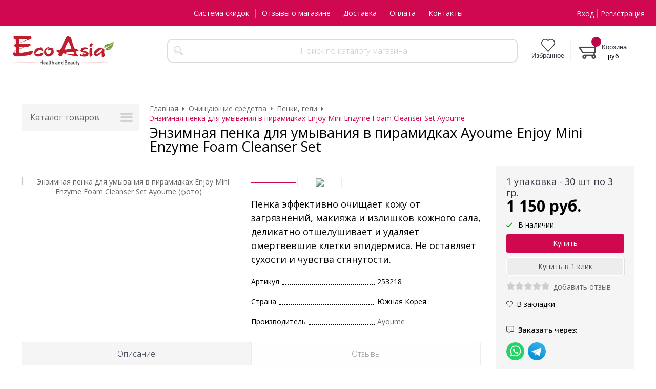

--- FILE ---
content_type: text/html; charset=WINDOWS-1251
request_url: https://www.ecoasia.ru/ochischayuschie-sredstva/penki-geli/enzimnaya-penka-dlya-umyvaniya-v-piramidkah-enjoy-mini-enzyme-foam-cleanser-set-3028/
body_size: 13718
content:
<!DOCTYPE html><html lang="ru" class=""><head><link rel="icon" href="/param_upload/favicon3671.ico" type="image/x-icon"><link rel="shortcut icon" href="/param_upload/favicon3671.ico" type="image/x-icon"><title>Энзимная пенка для умывания в пирамидках Ayoume Enjoy Mini Enzyme Foam Cleanser Set</title><meta name="keywords" content=""><meta name="Description" content="Пенка эффективно очищает кожу от загрязнений, макияжа и излишков кожного сала, деликатно отшелушивает и удаляет омертвевшие клетки эпидермиса. Не оставляет сухости и чувства стянутости."><meta property="og:title" content="Энзимная пенка для умывания в пирамидках Enjoy Mini Enzyme Foam Cleanser Set"><meta property="og:type" content="website"><meta property="og:description" content="1 150. Корейская косметика Ayoume. 100% оригинал. Быстрая доставка по Москве и России. Оплата при получении."><meta property="og:url" content="https://www.ecoasia.ru/ochischayuschie-sredstva/penki-geli/enzimnaya-penka-dlya-umyvaniya-v-piramidkah-enjoy-mini-enzyme-foam-cleanser-set-3028/"><meta property="og:image" content="https://www.ecoasia.ru/upload/goods_pic_big/3028.jpg"><meta charset="windows-1251"><meta name="robots" content="index,follow"><link href="//static.itmatrix.ru/gift/themes/v12.07/formula/layout/css/layout.css?20260114173221" rel="stylesheet" type="text/css"><meta name="viewport" content="width=device-width, initial-scale=1, user-scalable=no"><link href="//static.itmatrix.ru/gift/themes/v12.07/formula/layout/css/layout_mobile.css?20260114173221" rel="stylesheet" type="text/css"><link href="/css/colors.css" rel="stylesheet" type="text/css"><link href="/css/custom.css?20260114173221" rel="stylesheet" type="text/css"><noscript><link href="//static.itmatrix.ru/gift/themes/v12.01/techno/css/noscript.css?20260114173221" rel="stylesheet" type="text/css"></noscript><script src="//static.itmatrix.ru/gift/themes/v12.07/js/app.js?20260114173221" charset="UTF-8"></script><meta name="wot-verification" content="97a50f0d5c828f1aaa7f"><meta name="google-site-verification" content="fAqjGTS9AHNcVjMUFalH_Hn3DsVYvMlIGiAgijBVwe8"> <script async src="https://www.googletagmanager.com/gtag/js?id=UA-59698429-1"></script><script type='text/javascript'>  
window.dataLayer = window.dataLayer || [];
  function gtag(){dataLayer.push(arguments);}
  gtag('js', new Date());
  gtag('config', 'UA-59698429-1');

<!-- Yandex.Metrika counter -->
<script type="text/javascript" >
   (function(m,e,t,r,i,k,a){m[i]=m[i]||function(){(m[i].a=m[i].a||[]).push(arguments)};
   m[i].l=1*new Date();k=e.createElement(t),a=e.getElementsByTagName(t)[0],k.async=1,k.src=r,a.parentNode.insertBefore(k,a)})
   (window, document, "script", "https://mc.yandex.ru/metrika/tag.js", "ym");

   ym(28717276, "init", {
        clickmap:true,
        trackLinks:true,
        accurateTrackBounce:true,
        ecommerce:"dataLayer"
   });
</script><noscript><div><img src="https://mc.yandex.ru/watch/28717276" style="position:absolute; left:-9999px;" alt=""></div></noscript> <script> (function(i,s,o,g,r,a,m){i['GoogleAnalyticsObject']=r;i[r]=i[r]||function(){
 (i[r].q=i[r].q||[]).push(arguments)},i[r].l=1*new Date();a=s.createElement(o),
 m=s.getElementsByTagName(o)[0];a.async=1;a.src=g;m.parentNode.insertBefore(a,m)
 })(window,document,'script','//www.google-analytics.com/analytics.js','ga');
 ga('create', 'UA-61346422-1', 'auto');
 ga('send', 'pageview');
 ga('require', 'ecommerce'); // Load the ecommerce plug-in.
 var _S2UGA = new S2UGA();
</script><script>
$( document ).ready(function() {S2UYaMetrica.prototype.init( undefined, 28717276 );});</script> <script>
!function(f,b,e,v,n,t,s){if(f.fbq)return;n=f.fbq=function(){n.callMethod?
n.callMethod.apply(n,arguments):n.queue.push(arguments)};if(!f._fbq)f._fbq=n;
n.push=n;n.loaded=!0;n.version='2.0';n.queue=[];t=b.createElement(e);t.async=!0;
t.src=v;s=b.getElementsByTagName(e)[0];s.parentNode.insertBefore(t,s)}(window,
document,'script','https://connect.facebook.net/en_US/fbevents.js');
// Insert Your Facebook Pixel ID below.
fbq('init', '1570661829901335');
fbq('track', 'PageView');
</script> <script>
var S2UOnLoadData; var S2UNewOnloadAction = true;$(document).ready(function() {$.ajax({type: "POST", url: "/cgi-bin/request.pl", data: {package: 'S2U::Frame::FO::UserDataTracker', event: 'ajax_onload_action', v: 2 },
dataType: "json", success: function(res) {S2UOnLoadData = res.data; _S2UCart.updateCartInfoOnLoad();var user = S2UOnLoadData.user_info || { authorized: 0 };if (user.authorized) {$('.header-cap-enter-text').html(user.name);$('.header-cap-toolbar__register').hide();$('.header-cap-toolbar__personal .header-cap-toolbar__divider').hide();}
}});});</script><script>
if (window.S2UCatalogGrid) {
 window.S2UCatalogGrid=function(){this.Init=function(){};};
 window.S2UGridSettings=function(){};
}
</script></head><body class="formula mobile_layout"><div style="position:absolute;clip:rect(0,0,0,0)"><svg version="1.1" xmlns="http://www.w3.org/2000/svg" xmlns:xlink="http://www.w3.org/1999/xlink"><symbol id="svg-icon-location" viewbox="0 0 92 92"><path d="M68.4,7.9C62.7,2.8,54.7,0,46,0S29.3,2.8,23.6,7.9C16.6,14.1,13,23.4,13,35c0,25.1,28.9,54.6,30.2,55.8 c0.8,0.8,1.8,1.2,2.8,1.2s2.1-0.4,2.8-1.2C50.1,89.6,79,60.1,79,35C79,23.4,75.4,14.1,68.4,7.9z M46,82.1c-2.7-3-7-8-11.2-14 C25.8,55.3,21,43.9,21,35c0-25,19.1-27,25-27c23.2,0,25,20.7,25,27C71,52.6,53.1,74.3,46,82.1z M46,17.3c-8.8,0-15.9,7.3-15.9,16.2 S37.2,49.6,46,49.6c8.8,0,15.9-7.3,15.9-16.2S54.8,17.3,46,17.3z M46,42.6c-4.9,0-8.9-4.1-8.9-9.2s4-9.2,8.9-9.2 c4.9,0,8.9,4.1,8.9,9.2S50.9,42.6,46,42.6z"></path></symbol><symbol id="svg-icon-zoom" viewbox="0 0 24 24"><path fill="transparent" stroke="currentColor" stroke-width="2" fill-rule="evenodd" d="M10 1a9 9 0 1 1-9 9 9 9 0 0 1 9-9zm13 22l-7-7"></path></symbol><symbol id="svg-icon-cross" viewbox="0 0 92 92"><path d="M70.7 64.3c1.8 1.8 1.8 4.6 0 6.4-.9.9-2 1.3-3.2 1.3-1.2 0-2.3-.4-3.2-1.3L46 52.4 27.7 70.7c-.9.9-2 1.3-3.2 1.3s-2.3-.4-3.2-1.3c-1.8-1.8-1.8-4.6 0-6.4L39.6 46 21.3 27.7c-1.8-1.8-1.8-4.6 0-6.4 1.8-1.8 4.6-1.8 6.4 0L46 39.6l18.3-18.3c1.8-1.8 4.6-1.8 6.4 0 1.8 1.8 1.8 4.6 0 6.4L52.4 46l18.3 18.3z"></path></symbol></svg></div><div class="aside-mobile-menu"><form action="/cgi-bin/dsp.pl" method="get"><div class="search__holder"><input class="search__input search__input-tips" name="search_string" placeholder="Поиск"><input class="search__submit" type="submit" value="Найти"></div><input type="hidden" value="search" name="event"><input type="hidden" value="search" name="cl"></form><ul class="catalog-menu catalog-menu_type_mobile catalog-menu_settings_position"></ul><ul class="catalog-menu articles"></ul><ul class="cap__menu"></ul><div class="aside-mobile-menu-personal"><a class="aside-mobile-menu-personal-link" href="/cgi-bin/dsp.pl?cl=register&amp;event=edit_form"><span>Личный кабинет</span></a></div></div><style> .formula .aside-mobile-menu .catalog-menu.articles {
 margin-top: -12px;
 }
</style><div class="wrapper"> <script type='text/javascript'>
(function(){ var widget_id = 'W7a2SXPB1U';var d=document;var w=window;function l(){
var s = document.createElement('script'); s.type = 'text/javascript'; s.async = true; s.src = '//code.jivosite.com/script/widget/'+widget_id; var ss = document.getElementsByTagName('script')[0]; ss.parentNode.insertBefore(s, ss);}if(d.readyState=='complete'){l();}else{if(w.attachEvent){w.attachEvent('onload',l);}else{w.addEventListener('load',l,false);}}})();</script> <header class="header js-header"><div class="header-cap"><div class="burger"><input type="checkbox" id="toggle-menu"><label for="toggle-menu"><span class="menu-icon"></span></label></div><div class="mobile-side"><ul class="toolbar"><li class="toolbar__item toolbar__favorite"><a class="toolbar__link toolbar__link--favorite" href="/cgi-bin/dsp.pl?cl=Frame::FO::Favorite&amp;event=show_favorite" title="Избранное"><span class="toolbar__title">Избранное</span><span class="toolbar__counter"></span></a></li><li class="toolbar__item toolbar__basket"><div class="basket"><a class="toolbar__link toolbar__link--basket" href="/cgi-bin/dsp.pl?cl=order&amp;event=show_basket"><div class="basket__counter"><span class="toolbar__title">Корзина</span> <span class="toolbar__counter toolbar__counter--basket basket__count">&nbsp;&nbsp;</span></div><div class="toolbar__price basket__price"><span class="basket__summ">&nbsp;&nbsp;</span> руб.</div></a></div></li></ul></div><div class="header-cap__inner container"><div class="header-cap__col header-cap__col--city"><div class="header-city hide"><span class="header-city__label">Ваш город:</span><span class="header-city__current change-current-city-kladr current-city-title"></span></div></div><div class="header-cap__col header-cap__col--menu"><ul class="header-cap__menu collapse js-menu-collapse js-cap-menu-collapse"><li class="menu__item"><a class="menu__link" href="/articles/sistema-skidok/">Система скидок</a></li><li class="menu__item"><a class="menu__link" href="https://market.yandex.ru/shop/278753/reviews">Отзывы о магазине</a></li><li class="menu__item"><a class="menu__link" href="/articles/dostavka-i-oplata/">Доставка</a></li><li class="menu__item"><a class="menu__link" href="/articles/oplata/">Оплата</a></li><li class="menu__item"><a class="menu__link" href="/articles/kontakty/">Контакты</a></li><li class="menu__item menu__item--other hidden js-menu-collapse-other"><a class="menu__link">...</a></li></ul></div><div class="header-cap__col header-cap__col--toolbar"><ul class="header-cap-toolbar"><li class="header-cap-toolbar__personal"><a class="header-cap-toolbar__link" href="/cgi-bin/dsp.pl?cl=register&amp;event=edit_form"><span class="header-cap-enter-text">Вход</span></a>&nbsp;<span class="header-cap-toolbar__divider"></span>&nbsp;<a class="header-cap-toolbar__link header-cap-toolbar__register" href="/cgi-bin/dsp.pl?cl=register&amp;event=reg_form"><span>Регистрация</span></a></li></ul></div></div></div><div class="header-body"><div class="header__bg"></div><div class="header-body__inner container"><div class="header-body__col header-body__col--logo"><div class="header-logo"><a class="header-logo__logo logo logo_settings_position" href="/"><img src="/images/logo.jpg" alt="Интернет-магазин корейской косметики EcoAsia.ru - Health and Beauty"></a><div class="header-logo__text"></div></div></div><div class="header-body__col header-body__col--contacts"><div class="header-contacts"></div></div><div class="header-body__col header-body__col--search"><div class="header-search"><div class="search"><form class="search__form" action="/cgi-bin/dsp.pl" method="get"><div class="search__holder"><input class="search__input search__input-tips" name="search_string" placeholder="Поиск по каталогу магазина"><input class="search__submit" type="submit" value="Найти"></div><input type="hidden" value="search" name="event"><input type="hidden" value="search" name="cl"></form></div></div></div><div class="header-body__col header-body__col--toolbar"><ul class="toolbar"><li class="toolbar__item toolbar__favorite"><a class="toolbar__link toolbar__link--favorite" href="/cgi-bin/dsp.pl?cl=Frame::FO::Favorite&amp;event=show_favorite" title="Избранное"><span class="toolbar__title">Избранное</span><span class="toolbar__counter"></span></a></li><li class="toolbar__item toolbar__basket"><div class="basket"><a class="toolbar__link toolbar__link--basket" href="/cgi-bin/dsp.pl?cl=order&amp;event=show_basket"><div class="basket__counter"><span class="toolbar__title">Корзина</span> <span class="toolbar__counter toolbar__counter--basket basket__count">&nbsp;&nbsp;</span></div><div class="toolbar__price basket__price"><span class="basket__summ">&nbsp;&nbsp;</span> руб.</div></a></div></li></ul></div></div></div></header><div class="fly-head js-fly-head"><div class="container"><div class="fly-head__inner"><div class="fly-head__search-row"><div class="fly-head__search"><div class="search"><form class="search__form" action="/cgi-bin/dsp.pl" method="get"><div class="search__holder"><input class="search__input search__input-tips" name="search_string" placeholder="Поиск по каталогу магазина"><input class="search__submit" type="submit" value="Найти"></div><input type="hidden" value="search" name="event"><input type="hidden" value="search" name="cl"></form></div></div><div class="fly-head__search-close js-fly-head-search-toggle"><svg><use xlink:href="#svg-icon-cross"></use></svg></div></div><div class="fly-head__row"><div class="fly-head__logo"><a href="/"><img src="/images/logo.jpg" alt="Интернет-магазин корейской косметики EcoAsia.ru - Health and Beauty"></a></div><div class="fly-head__contacts"><a href="/articles/kontakty/"><svg><use xlink:href="#svg-icon-location"></use></svg></a></div><div class="fly-head__search-open js-fly-head-search-toggle"><svg><use xlink:href="#svg-icon-zoom"></use></svg></div></div></div></div></div><script> // перенести в скрипты фильтра
 $(document).on('click', '.filter__caption', function() {
 $(this).toggleClass('collapsed');
 });
</script><div class="content-block content-block--goods-page"><div class="content-block__inner"><input type="checkbox" class="goods-left-menu-toggle" id="goods-left-menu-toggle"><div class="content-aside-block layout_type_aside"><div class="aside-catalog-menu"><div class="toggle toggle_settings_position left_catalog_toggle active" id="left_catalog_toggle"><div class="toggle__trigger">Категории</div><div class="toggle__content"><ul class="catalog-menu catalog-menu_type_aside catalog-menu_settings_position  "><li class="catalog-menu__item level1 "><a class="catalog-menu__link" href="/aksessuary/">Аксессуары</a></li><li class="catalog-menu__item level1 "><a class="catalog-menu__link" href="/akcii/">Акции</a></li><li class="catalog-menu__item level1 "><a class="catalog-menu__link" href="/biodobavki-i-vitaminy/">Биодобавки и витамины</a></li><li class="catalog-menu__item level1 "><a class="catalog-menu__link" href="/brendy-kosmetiki/">Бренды косметики</a></li><li class="catalog-menu__item level1 "><a class="catalog-menu__link" href="/kosmetika-korei/bytovaya-himiya/">Бытовая химия</a></li><li class="catalog-menu__item level1 "><a class="catalog-menu__link" href="/dekorativnaya-kosmetika/">Декоративная косметика</a></li><li class="catalog-menu__item level1 "><a class="catalog-menu__link" href="/dlya-muzhchin/">Для мужчин</a></li><li class="catalog-menu__item level1 "><a class="catalog-menu__link" href="/kosmetika-korei/dlya-kozhi-vokrug-glaz/">Кремы для глаз</a></li><li class="catalog-menu__item level1 "><a class="catalog-menu__link" href="/kosmetika-korei/krema/">Кремы для лица</a></li><li class="catalog-menu__item level1 "><a class="catalog-menu__link" href="/koreyskiy-zhenshen/">Корейский женьшень</a></li><li class="catalog-menu__item level1 "><a class="catalog-menu__link" href="/kosmeticheskie-pribory/">Косметические приборы</a></li><li class="catalog-menu__item level1 "><a class="catalog-menu__link" href="/maski-dlya-lica/">Маски для лица</a></li><li class="catalog-menu__item level1 "><a class="catalog-menu__link" href="/nabory-podarochnye/">Наборы подарочные</a></li><li class="catalog-menu__item level1 "><a class="catalog-menu__link" href="/novinki/">Новинки</a></li><li class="catalog-menu__item level1 catalog-menu__item_current-parent"><a class="catalog-menu__link catalog-menu__link_has_child" href="/ochischayuschie-sredstva/">Очищающие средства</a><div class="catalog-menu__sub"><ul class="catalog-menu__sub-group"><li class="catalog-menu__sub-item level2 "><a href="/ochischayuschie-sredstva/balzamy-kremy/" class="catalog-menu__link">Бальзамы, кремы</a></li><li class="catalog-menu__sub-item level2 "><a href="/ochischayuschie-sredstva/voda/" class="catalog-menu__link">Вода</a></li><li class="catalog-menu__sub-item level2 "><a href="/ochischayuschie-sredstva/gidrofilnye-masla/" class="catalog-menu__link">Гидрофильные масла</a></li><li class="catalog-menu__sub-item level2 "><a href="/ochischayuschie-sredstva/maski/" class="catalog-menu__link">Маски</a></li><li class="catalog-menu__sub-item level2 "><a href="/ochischayuschie-sredstva/mylo/" class="catalog-menu__link">Мыло</a></li><li class="catalog-menu__sub-item level2 "><a href="/ochischayuschie-sredstva/pady-salfetki/" class="catalog-menu__link">Пады, салфетки</a></li><li class="catalog-menu__sub-item level2 catalog-menu__item_current-parent"><a href="/ochischayuschie-sredstva/penki-geli/" class="catalog-menu__link catalog-menu__sub-item__current-link">Пенки, гели</a></li><li class="catalog-menu__sub-item level2 "><a href="/ochischayuschie-sredstva/skraby/" class="catalog-menu__link">Скрабы</a></li></ul></div></li><li class="catalog-menu__item level1 "><a class="catalog-menu__link" href="/patchi-dlya-glaz/">Патчи для глаз</a></li><li class="catalog-menu__item level1 "><a class="catalog-menu__link" href="/solncezaschitnye-sredstva/">Солнцезащитные средства</a></li><li class="catalog-menu__item level1 "><a class="catalog-menu__link" href="/sredstva-dlya-snyatiya-makiyazha/">Средства для снятия макияжа</a></li><li class="catalog-menu__item level1 "><a class="catalog-menu__link" href="/syvorotki/">Сыворотки, эссенции</a></li><li class="catalog-menu__item level1 "><a class="catalog-menu__link" href="/tovary-dlya-detey/">Товары для детей</a></li><li class="catalog-menu__item level1 "><a class="catalog-menu__link" href="/tovary-dlya-doma/">Товары для дома</a></li><li class="catalog-menu__item level1 "><a class="catalog-menu__link" href="/toniki/">Тоники / тонеры</a></li><li class="catalog-menu__item level1 "><a class="catalog-menu__link" href="/uhod-za-volosami/">Уход за волосами</a></li><li class="catalog-menu__item level1 "><a class="catalog-menu__link" href="/uhod-za-gubami/">Уход за губами</a></li><li class="catalog-menu__item level1 "><a class="catalog-menu__link" href="/uhod-za-kozhey-nog/">Уход за кожей ног</a></li><li class="catalog-menu__item level1 "><a class="catalog-menu__link" href="/uhod-za-kozhey-ruk/">Уход за кожей рук</a></li><li class="catalog-menu__item level1 "><a class="catalog-menu__link" href="/kosmetika-korei/uhod-za-polostyu-rta/">Уход за полостью рта</a></li><li class="catalog-menu__item level1 "><a class="catalog-menu__link" href="/uhod-za-problemnoy-kozhey/">Уход за проблемной кожей</a></li><li class="catalog-menu__item level1 "><a class="catalog-menu__link" href="/uhod-za-telom/">Уход за телом</a></li><li class="catalog-menu__item level1 "><a class="catalog-menu__link" href="/filtry-dlya-vody/">Фильтры для воды</a></li><li class="catalog-menu__item level1 "><a class="catalog-menu__link" href="/hity-prodazh/">Хиты продаж 2025</a></li><li class="catalog-menu__item level1 "><a class="catalog-menu__link" href="/emulsii-i-losony/">Эмульсии и лосьоны</a></li><li class="catalog-menu__item level1 "><a class="catalog-menu__link" href="/premium/">PREMIUM</a></li></ul></div></div><div class="toggle toggle_settings_position left_filter_toggle active"><div class="toggle__trigger">Фильтр</div><div class="toggle__content"><div class="filter"><form name="frm_filter" id="frm_filter" action="/ochischayuschie-sredstva/penki-geli/" method="get"><div  class="filter__group filter__group_number" data-attr-name = "min_price" data-min-value = "40" data-max-value = "1980" data-current-min-value = "40" data-current-max-value = "1980"><div class="filter__caption"> Цена, руб.: </div><div class="filter-item__content"><div class="filter__price"><input class="filter__range" name="min_price_from" type="text" id="min_price_from" value="40"><div class="filter__divider">&mdash;</div><input class="filter__range" name="min_price_to" type="text" id="min_price_to" value="1980"></div><div class="filter__slider" id="min_price_slider"></div><input type="hidden" name="min_price_changed" id="min_price_changed" value=""></div></div><div class="filter__group filter__group-fabric_id"><div class="filter__caption"><span>Бренд:</span></div><div class="filter-item__content"><ul class="filter__list_visible"><li class="filter__item"><label class="filter__label"><input class="filter__checkbox filter__activatecheck" type="checkbox" name="fabric_id_222" value="1"><span class="filter__title">Ayoume</span></label></li><li class="filter__item"><label class="filter__label"><input class="filter__checkbox filter__activatecheck" type="checkbox" name="fabric_id_270" value="1"><span class="filter__title">Bueno</span></label></li><li class="filter__item"><label class="filter__label"><input class="filter__checkbox filter__activatecheck" type="checkbox" name="fabric_id_200" value="1"><span class="filter__title">CARENEL</span></label></li><li class="filter__item"><label class="filter__label"><input class="filter__checkbox filter__activatecheck" type="checkbox" name="fabric_id_234" value="1"><span class="filter__title">CONSLY</span></label></li><li class="filter__item"><label class="filter__label"><input class="filter__checkbox filter__activatecheck" type="checkbox" name="fabric_id_272" value="1"><span class="filter__title">Celimax</span></label></li><li class="filter__item"><label class="filter__label"><input class="filter__checkbox filter__activatecheck" type="checkbox" name="fabric_id_166" value="1"><span class="filter__title">Ciracle</span></label></li><li class="filter__item"><label class="filter__label"><input class="filter__checkbox filter__activatecheck" type="checkbox" name="fabric_id_169" value="1"><span class="filter__title">Daeng Gi Meo Ri</span></label></li><li class="filter__item"><label class="filter__label"><input class="filter__checkbox filter__activatecheck" type="checkbox" name="fabric_id_273" value="1"><span class="filter__title">Dr.Melaxin</span></label></li><li class="filter__item"><label class="filter__label"><input class="filter__checkbox filter__activatecheck" type="checkbox" name="fabric_id_211" value="1"><span class="filter__title">Elizavecca</span></label></li><li class="filter__item"><label class="filter__label"><input class="filter__checkbox filter__activatecheck" type="checkbox" name="fabric_id_225" value="1"><span class="filter__title">Enough</span></label></li><li class="filter__item"><label class="filter__label"><input class="filter__checkbox filter__activatecheck" type="checkbox" name="fabric_id_220" value="1"><span class="filter__title">Etude</span></label></li><li class="filter__item"><label class="filter__label"><input class="filter__checkbox filter__activatecheck" type="checkbox" name="fabric_id_223" value="1"><span class="filter__title">Eyenlip</span></label></li><li class="filter__item"><label class="filter__label"><input class="filter__checkbox filter__activatecheck" type="checkbox" name="fabric_id_195" value="1"><span class="filter__title">FarmStay</span></label></li><li class="filter__item"><label class="filter__label"><input class="filter__checkbox filter__activatecheck" type="checkbox" name="fabric_id_236" value="1"><span class="filter__title">G9SKIN</span></label></li><li class="filter__item"><label class="filter__label"><input class="filter__checkbox filter__activatecheck" type="checkbox" name="fabric_id_190" value="1"><span class="filter__title">Jigott</span></label></li><li class="filter__item"><label class="filter__label"><input class="filter__checkbox filter__activatecheck" type="checkbox" name="fabric_id_219" value="1"><span class="filter__title">Lebelage</span></label></li><li class="filter__item"><label class="filter__label"><input class="filter__checkbox filter__activatecheck" type="checkbox" name="fabric_id_275" value="1"><span class="filter__title">MIXSOON</span></label></li><li class="filter__item"><label class="filter__label"><input class="filter__checkbox filter__activatecheck" type="checkbox" name="fabric_id_238" value="1"><span class="filter__title">Masil</span></label></li><li class="filter__item"><label class="filter__label"><input class="filter__checkbox filter__activatecheck" type="checkbox" name="fabric_id_268" value="1"><span class="filter__title">Neulii</span></label></li><li class="filter__item"><label class="filter__label"><input class="filter__checkbox filter__activatecheck" type="checkbox" name="fabric_id_244" value="1"><span class="filter__title">Purito</span></label></li><li class="filter__item"><label class="filter__label"><input class="filter__checkbox filter__activatecheck" type="checkbox" name="fabric_id_227" value="1"><span class="filter__title">Secret Skin</span></label></li><li class="filter__item"><label class="filter__label"><input class="filter__checkbox filter__activatecheck" type="checkbox" name="fabric_id_212" value="1"><span class="filter__title">The Saem</span></label></li><li class="filter__item"><label class="filter__label"><input class="filter__checkbox filter__activatecheck" type="checkbox" name="fabric_id_184" value="1"><span class="filter__title">The Skin House</span></label></li><li class="filter__item"><label class="filter__label"><input class="filter__checkbox filter__activatecheck" type="checkbox" name="fabric_id_258" value="1"><span class="filter__title">Wonder Bath</span></label></li></ul></div></div><div class="filter__resultinfo">Найдено товаров: <span>X</span>. <a href="#">Посмотреть</a></div><input type="hidden" name="catalog_id" value="448"><input type="hidden" name="fabric_id" value="0"><input type="hidden" name="wobbler" value=""><input type="hidden" name="search_string" value=""><input type="hidden" name="tag_id" value="0"><input type="hidden" name="catalog_filter" value="1"><input type="submit" class="filter__show-result btn-color-conversion" value="Показать товары"><a class="filter__reset" href="/ochischayuschie-sredstva/penki-geli/">Сбросить фильтр</a></form></div></div></div></div><div class="left__inner-block left__inner-block_articles"> <div class="articles articles_settings_position"><div class="articles__title"><div class="articles__title__caption">Уголок покупателя</div></div></div></div></div><div class="goods_page goods_page--left"><div class="main-content"><div class="main-content__inner"><label for="goods-left-menu-toggle" class="goods-left-menu-btn"><span>Каталог товаров</span><i></i></label><ul class="breadcrumbs" itemscope="" itemtype="http://schema.org/BreadcrumbList"><li class="breadcrumbs__item" itemscope="" itemprop="itemListElement" itemtype="http://schema.org/ListItem"><a class="breadcrumbs__link" itemprop="item" href="/"><span itemprop="name">Главная</span></a><meta itemprop="position" content="1"></li><li class="breadcrumbs__item" itemscope="" itemprop="itemListElement" itemtype="http://schema.org/ListItem"><a class="breadcrumbs__link" itemprop="item" href="/ochischayuschie-sredstva/"><span itemprop="name">Очищающие средства</span></a><meta itemprop="position" content="2"></li><li class="breadcrumbs__item" itemscope="" itemprop="itemListElement" itemtype="http://schema.org/ListItem"><a class="breadcrumbs__link" itemprop="item" href="/ochischayuschie-sredstva/penki-geli/"><span itemprop="name">Пенки, гели</span></a><meta itemprop="position" content="3"></li><li class="breadcrumbs__item"><span itemprop="name">Энзимная пенка для умывания в пирамидках Enjoy Mini Enzyme Foam Cleanser Set Ayoume</span><meta itemprop="position" content="4"></li></ul><div itemscope itemtype="http://schema.org/Product" class="product"><div class="product__top"><h1 class="layout__caption layout__caption_settings_position layout__caption_type_catalog-item" itemprop="name">Энзимная пенка для умывания в пирамидках Ayoume Enjoy Mini Enzyme Foam Cleanser Set</h1></div><div class="product__main"><div class="product__gallery"><input type="hidden" name="zoom_goods_pic" value=""><div class="gallery"><div class="gallery-wrapper"><div id="carousel" class="carousel"><a id="main_photo"><img src="https://www.ecoasia.ru/upload/goods_pic_big/3028.jpg?20250619101134" alt="Энзимная пенка для умывания в пирамидках Enjoy Mini Enzyme Foam Cleanser Set Ayoume (фото)" title="Энзимная пенка для умывания в пирамидках Enjoy Mini Enzyme Foam Cleanser Set Ayoume"   class="goods_item_big_pic" itemprop="image"></a><a id="photo1982"><img src="https://www.ecoasia.ru/upload/goods_att_big/1982.jpg?20250619101134" alt="Энзимная пенка для умывания в пирамидках Enjoy Mini Enzyme Foam Cleanser Set Ayoume (фото, вид 1)" title="Энзимная пенка для умывания в пирамидках Enjoy Mini Enzyme Foam Cleanser Set Ayoume (вид 1)"   class="goods_item_big_pic"></a></div></div></div></div><div class="product__right js-product-right-col"><div class="product-aside"><div class="product-buy__inner"><div itemprop="offers" itemscope itemtype="http://schema.org/Offer"><link itemprop="url" href="https://www.ecoasia.ru/ochischayuschie-sredstva/penki-geli/enzimnaya-penka-dlya-umyvaniya-v-piramidkah-enjoy-mini-enzyme-foam-cleanser-set-3028/"><div class="buy__prices_inner"><form class="buy__form" id="main_buy_form" method="post" action="/cgi-bin/dsp.pl?add_to_basket=1"><div class="item_price_type">1 упаковка - 30 шт по 3 гр.</div><div class="buy__info"><div class="buy__price"><span>1 150&nbsp;руб. </span></div><meta itemprop="price" content="1150"><meta itemprop="priceCurrency" content="RUB"><link itemprop="availability" href="http://schema.org/InStock"><link itemprop="itemCondition" href="http://schema.org/NewCondition"></div><div class="buy__status buy__status--status_avail"><i class="icon i-status-status_avail"></i>В наличии</div><div class="buy__buttons"><input type="submit" class="buy__button buy__addToCart" data-goods-id="3028" value="Купить"><input type="submit" class="btn-secondary btn-secondary--block buy__button-quick_order" value="Купить в 1 клик"><div class="product-rating"><div class="buy__rating"><div class="buy__rating-fill reviews-fill">0.0</div></div><a class="product-rating__link" href="#feedback" onclick="document.getElementById('product-tabs-toggle-reviews').checked=true">добавить отзыв</a></div><div class="buy__link-buttons"><a href="#" class="item__add-to-favorite product-link-btn product-link-btn--favorite" data-goods-id="3028">В закладки</a></div></div><input type="hidden" name="price_id" value="6825"><input type="hidden" name="goods_id" value="3028"><input type="hidden" name="cl" id="cl" value="order"><input type="hidden" name="event" id="event" value="add_to_basket"></form></div></div></div><div class="goods-aside-block goods-aside-block--messengers"><div class="goods-aside-block__title"><i class="icon i-messengers-sm"></i><span>Заказать через:</span></div><div class="goods-aside-block__icons"><a href="https://wa.me/79629567700?text=Р—РґСЂР°РІСЃС‚РІСѓР№С‚Рµ! РњРµРЅСЏ РёРЅС‚РµСЂРµСЃСѓРµС‚ С‚РѕРІР°СЂ - Р­РЅР·РёРјРЅР°СЏ РїРµРЅРєР° РґР»СЏ СѓРјС‹РІР°РЅРёСЏ РІ РїРёСЂР°РјРёРґРєР°С… Enjoy Mini Enzyme Foam Cleanser Set https://www.ecoasia.ru/ochischayuschie-sredstva/penki-geli/enzimnaya-penka-dlya-umyvaniya-v-piramidkah-enjoy-mini-enzyme-foam-cleanser-set-3028/" target="_blank"><img src="http://static.itmatrix.ru/gift/themes/v12.07/common/i/whatsapp.svg"></a><a href="https://t.me/ecoasia" target="_blank"><img src="http://static.itmatrix.ru/gift/themes/v12.07/common/i/telegram.svg"></a></div></div><div class="goods-aside-block goods-aside-block--delivery"><div class="goods-aside-block__title"><i class="icon i-delivery-sm"></i><span>О доставке:</span></div><div class="goods-aside-block__text"><div class="shipping__icon"></div><div class="shipping__more"><a href="/articles/dostavka-i-oplata/" target="_blank" rel="noopener">Узнать о доставке</a></div><div class="shipping__more"><span><a href="https://www.ecoasia.ru/articles/sistema-skidok/" target="_blank" rel="noopener">Система скидок</a></span></div></div></div></div></div><div class="product__sdesc"><div class="thumbs-wrapper thumbs-wrapper--inline"><div class="thumbs thumbs--inline" id="thumbs"><a href="#main_photo" class="gallery_pricelist selected" data-item-count='1' style="width:calc(20% - 3px)"><img src="https://www.ecoasia.ru/upload/goods_pic_icon/3028.jpg?20250619101134" alt="" title=""></a><a href="#photo1982" class="gallery_pricelist" data-item-count='2' style="width:calc(20% - 3px)"><img src="https://www.ecoasia.ru/upload/goods_att_icon/1982.jpg?20250619101134" alt="вид 1" title="вид 1"></a></div></div><div class="product-sdesc"><div class="product-sdesc__text"><span style="font-size: 18px; color: #000000;">Пенка эффективно очищает кожу от загрязнений, макияжа и излишков кожного сала, деликатно отшелушивает и удаляет омертвевшие клетки эпидермиса. Не оставляет сухости и чувства стянутости.</span></div></div><table class="features__table" style="margin-top: 20px;"><tr><td class="attr_title form__attr-label-articul">Артикул </td><td class="attr_value form__attr-articul">253218 </td></tr><tr><td class="attr_title">Страна</td><td class="attr_value">Южная Корея </td></tr><tr><td class="attr_title">Производитель</td><td class="attr_value"><a href="/fabric/ayoume/" target="_blank"><span itemprop="brand" itemtype="https://schema.org/Brand" itemscope><meta itemprop="name" content="Ayoume">Ayoume</span> </a> </td></tr></table></div><div class="product__desc"><div class="product-desc"><div class="product-tabs"><input type="radio" class="product-tabs__toggle" name="product-tabs" id="product-tabs-toggle-annotation" checked><input type="radio" class="product-tabs__toggle" name="product-tabs" id="product-tabs-toggle-reviews"><ul class="product-tabs__captions"><li><label for="product-tabs-toggle-annotation"><span>Описание</span></label></li><li><label for="product-tabs-toggle-reviews"><span>Отзывы</span></label></li></ul><div class="product-tabs__list"><div class="product-tabs__item"><div class="annotation annotation_settings_position"><div class="annotation__caption product-desc__title ">Описание</div><div itemprop="description"><p><span style="font-size: 18px; color: #000000;">С помощью энзимного ингредиента пенка деликатно очищает от загрязнений и косметики, выравнивает тон и микрорельеф кожи, делает ее гладкой, эластичной и нежной. Мягко отшелушивает ороговевшие клеточки эпидермиса, увлажняет и ускоряет процессы обновления кожи.</span></p><p><span style="font-size: 18px; color: #000000;">Мягкая пенка с энзимами подходит даже для чувствительной кожи, не вызывает ощущение сухости и шелушений.</span></p><p><span style="font-size: 18px; color: #000000;">Гиалуроновая кислота насыщает влагой каждую клеточку кожи, успокаивает воспаления и разглаживает морщинки.</span></p><p><span style="font-size: 18px; color: #000000;"><strong>Способ применения:</strong> Выдавите необходимое количество средства из пирамидки, добавьте немного воды и взбейте между ладонями до состояния плотной пенки. Нанесите на кожу лица массажными движениями, избегая области вокруг глаз и губ. Смойте пенку теплой водой.</span></p></div></div></div><div class="product-tabs__item"><div class="product-reviews__inner"><div class="reviews"><a class="anchor" id="feedback"></a><div class="reviews__caption"> Отзывы - <span class="reviews_item-name">Энзимная пенка для умывания в пирамидках Enjoy Mini Enzyme Foam Cleanser Set Ayoume</span><a class="show-add-review btn-color-regular">Оставить отзыв</a></div><div class="show_add-review"></div><div class="reviews__item_be-first"> Будьте первым, кто оставил отзыв. </div><input type="hidden" name="goods_id" value="3028"><input type="hidden" name="goods_title" value="Энзимная пенка для умывания в пирамидках Enjoy Mini Enzyme Foam Cleanser Set Ayoume"></div></div></div></div></div></div> <div class="recommended goods-carousel" data-list_title='С этим товаром покупали'><div class="goods-carousel__caption">С этим товаром покупали</div><div class="goods-carousel__carousel owl-carousel owl-theme js-goods-carousel-sm"><div class="goods-carousel__item"><div class="unit unit_badge_hit"><div class="unit_container"><form class="buy__form" method="post" action="/cgi-bin/dsp.pl?add_to_basket=1"><div class="unit__label unit__label--hit" style="color:#fff; background-color:#4082d4;">Хит продаж</div><div class="unit__holder"><a href="/maski-dlya-lica/karboksiterapiya/nabor-dlya-neinvazivnoy-karboksiterapii-v-domashnih-usloviyah-2205/"><img src="https://www.ecoasia.ru/upload/goods_pic_sm/2205.jpg?20250530163901" alt="Набор для неинвазивной карбокситерапии в домашних условиях Carboxy Esthetic Mask Ayoume" title="Набор для неинвазивной карбокситерапии в домашних условиях Carboxy Esthetic Mask Ayoume" class="unit__image"><img src="https://www.ecoasia.ru/upload/goods_att_sm/3832.jpg?20250530163901" alt="Набор для неинвазивной карбокситерапии в домашних условиях Carboxy Esthetic Mask Ayoume. Вид 2" title="Набор для неинвазивной карбокситерапии в домашних условиях Carboxy Esthetic Mask Ayoume (вид 2)" class="unit__image"></a></div><div class="unit__article"><div class="unit__caption"><div class="unit__articul">арт.: 2205</div><div class="unit__title"><a href="/maski-dlya-lica/karboksiterapiya/nabor-dlya-neinvazivnoy-karboksiterapii-v-domashnih-usloviyah-2205/">Набор для неинвазивной карбокситерапии в домашних условиях Carboxy Esthetic Mask Ayoume</a></div></div><div class="unit__rating"><div class="buy__rating"><div class="buy__rating-fill reviews-fill">5.0</div></div><a href="/maski-dlya-lica/karboksiterapiya/nabor-dlya-neinvazivnoy-karboksiterapii-v-domashnih-usloviyah-2205/">2 отзыва</a></div><div class="unit__content"></div><div class="unit__side"><div class="unit__status"><span class="item_status status_avail" style="color:#008000">В наличии</span></div><div class="unit__price_type unit__price_type_one-type">Набор на 1 процедуру</div><div class="unit__prices"><div class="unit__price unit__price_type_new">900 <span class="unit__price__rub-char">руб.</span></div><input type="hidden" name="price_id" value="5586"></div><div class="unit__buttons_inner"><input type="submit" class="unit__button btn-color-conversion unit_addToCart" data-goods-id="2205" value="Купить"></div><input type="hidden" name="goods_id" value="2205"><input type="hidden" name="event" value="add_to_basket"><input type="hidden" name="cl" value="order"></div></div></form></div></div></div><div class="goods-carousel__item"><div class="unit "><div class="unit_container"><form class="buy__form" method="post" action="/cgi-bin/dsp.pl?add_to_basket=1"><div class="unit__holder"><a href="/brendy-kosmetiki/ayoume/nochnoy-krem-dlya-lica-s-centelloy-aziatskoy-v-piramidkah-ayoume-enjoy-mini-night-cream-2703/"><img src="https://www.ecoasia.ru/upload/goods_pic_sm/2703.jpg?20250530163901" alt="Ночной крем для лица с центеллой азиатской в пирамидках Enjoy Mini Night Cream Ayoume" title="Ночной крем для лица с центеллой азиатской в пирамидках Enjoy Mini Night Cream Ayoume" class="unit__image"><img src="https://www.ecoasia.ru/upload/goods_att_sm/1723.jpg?20250530163901" alt="Ночной крем для лица с центеллой азиатской в пирамидках Enjoy Mini Night Cream Ayoume. Вид 2" title="Ночной крем для лица с центеллой азиатской в пирамидках Enjoy Mini Night Cream Ayoume (вид 2)" class="unit__image"></a></div><div class="unit__article"><div class="unit__caption"><div class="unit__articul">арт.: 2703</div><div class="unit__title"><a href="/brendy-kosmetiki/ayoume/nochnoy-krem-dlya-lica-s-centelloy-aziatskoy-v-piramidkah-ayoume-enjoy-mini-night-cream-2703/">Ночной крем для лица с центеллой азиатской в пирамидках Enjoy Mini Night Cream Ayoume</a></div></div><div class="unit__rating"><div class="buy__rating"><div class="buy__rating-fill reviews-fill">0.0</div></div></div><div class="unit__content"></div><div class="unit__side"><div class="unit__status"><span class="item_status status_avail" style="color:#008000">В наличии</span></div><div class="unit__price_type unit__price_type_select"><select class="unit__select" name="price_id"><option value="6165" data-pricetext=' <div class="unit__price unit__price_type_new">40 <span class="unit__price__rub-char">руб.</span></div>' data-image="" selected>1 пирамидка 3 гр.</option><option value="6166" data-pricetext=' <div class="unit__price unit__price_type_new">1 150 <span class="unit__price__rub-char">руб.</span></div>' data-image="">1 упаковка 30 шт по 3 гр.</option></select></div><div class="unit__prices "><div class="unit__price unit__price_type_new">40 <span class="unit__price__rub-char">руб.</span></div></div><div class="unit__buttons_inner"><input type="submit" class="unit__button btn-color-conversion unit_addToCart" data-goods-id="2703" value="Купить"></div><input type="hidden" name="goods_id" value="2703"><input type="hidden" name="event" value="add_to_basket"><input type="hidden" name="cl" value="order"></div></div></form></div></div></div><div class="goods-carousel__item"><div class="unit "><div class="unit_container"><form class="buy__form" method="post" action="/cgi-bin/dsp.pl?add_to_basket=1"><div class="unit__holder"><a href="/brendy-kosmetiki/ayoume/vosstanavlivayuschaya-maska-dlya-volos-s-mucinom-ulitki-black-snail-prestige-treatment-2892/"><img src="https://www.ecoasia.ru/upload/goods_pic_sm/2892.jpg?20250530163901" alt="Восстанавливающая маска для волос с муцином улитки Black Snail Prestige Treatment Ayoume" title="Восстанавливающая маска для волос с муцином улитки Black Snail Prestige Treatment Ayoume" class="unit__image"><img src="https://www.ecoasia.ru/upload/goods_att_sm/1860.jpg?20250530163901" alt="Восстанавливающая маска для волос с муцином улитки Black Snail Prestige Treatment Ayoume. Вид 2" title="Восстанавливающая маска для волос с муцином улитки Black Snail Prestige Treatment Ayoume (вид 2)" class="unit__image"></a></div><div class="unit__article"><div class="unit__caption"><div class="unit__articul">арт.: 252075</div><div class="unit__title"><a href="/brendy-kosmetiki/ayoume/vosstanavlivayuschaya-maska-dlya-volos-s-mucinom-ulitki-black-snail-prestige-treatment-2892/">Восстанавливающая маска для волос с муцином улитки Black Snail Prestige Treatment Ayoume</a></div></div><div class="unit__rating"><div class="buy__rating"><div class="buy__rating-fill reviews-fill">0.0</div></div></div><div class="unit__content"></div><div class="unit__side"><div class="unit__status"><span class="item_status status_avail" style="color:#008000">В наличии</span></div><div class="unit__price_type unit__price_type_one-type">Объем: 100 мл.</div><div class="unit__prices"><div class="unit__price unit__price_type_new">500 <span class="unit__price__rub-char">руб.</span></div><input type="hidden" name="price_id" value="6403"></div><div class="unit__buttons_inner"><input type="submit" class="unit__button btn-color-conversion unit_addToCart" data-goods-id="2892" value="Купить"></div><input type="hidden" name="goods_id" value="2892"><input type="hidden" name="event" value="add_to_basket"><input type="hidden" name="cl" value="order"></div></div></form></div></div></div><div class="goods-carousel__item"><div class="unit "><div class="unit_container"><form class="buy__form" method="post" action="/cgi-bin/dsp.pl?add_to_basket=1"><div class="unit__holder"><a href="/maski-dlya-lica/kremoobraznye/antivozrastnaya-nochnaya-maska-dlya-lica-enjoy-mini-sleeping-pack-2701/"><img src="https://www.ecoasia.ru/upload/goods_pic_sm/2701.jpg?20250530163901" alt="Антивозрастная ночная маска для лица в пирамидках Enjoy Mini Sleeping Pack Ayoume" title="Антивозрастная ночная маска для лица в пирамидках Enjoy Mini Sleeping Pack Ayoume" class="unit__image"><img src="https://www.ecoasia.ru/upload/goods_att_sm/1721.jpg?20250530163901" alt="Антивозрастная ночная маска для лица в пирамидках Enjoy Mini Sleeping Pack Ayoume. Вид 2" title="Антивозрастная ночная маска для лица в пирамидках Enjoy Mini Sleeping Pack Ayoume (вид 2)" class="unit__image"></a></div><div class="unit__article"><div class="unit__caption"><div class="unit__articul">арт.: 2701</div><div class="unit__title"><a href="/maski-dlya-lica/kremoobraznye/antivozrastnaya-nochnaya-maska-dlya-lica-enjoy-mini-sleeping-pack-2701/">Антивозрастная ночная маска для лица в пирамидках Enjoy Mini Sleeping Pack Ayoume</a></div></div><div class="unit__rating"><div class="buy__rating"><div class="buy__rating-fill reviews-fill">4.0</div></div><a href="/maski-dlya-lica/kremoobraznye/antivozrastnaya-nochnaya-maska-dlya-lica-enjoy-mini-sleeping-pack-2701/">1 отзыв</a></div><div class="unit__content"></div><div class="unit__side"><div class="unit__status"><span class="item_status status_avail" style="color:#008000">В наличии</span></div><div class="unit__price_type unit__price_type_select"><select class="unit__select" name="price_id"><option value="6161" data-pricetext=' <div class="unit__price unit__price_type_new">40 <span class="unit__price__rub-char">руб.</span></div>' data-image="" selected>1 пирамидка 3 гр.</option><option value="6162" data-pricetext=' <div class="unit__price unit__price_type_new">1 150 <span class="unit__price__rub-char">руб.</span></div>' data-image="">1 упаковка 30 шт по 3 гр.</option></select></div><div class="unit__prices "><div class="unit__price unit__price_type_new">40 <span class="unit__price__rub-char">руб.</span></div></div><div class="unit__buttons_inner"><input type="submit" class="unit__button btn-color-conversion unit_addToCart" data-goods-id="2701" value="Купить"></div><input type="hidden" name="goods_id" value="2701"><input type="hidden" name="event" value="add_to_basket"><input type="hidden" name="cl" value="order"></div></div></form></div></div></div><div class="goods-carousel__item"><div class="unit "><div class="unit_container"><form class="buy__form" method="post" action="/cgi-bin/dsp.pl?add_to_basket=1"><div class="unit__holder"><a href="/brendy-kosmetiki/ayoume/uspokaivayuschaya-maska-dlya-lica-v-piramidkah-s-kalaminom-enjoy-mini-wash-off-pack-2868/"><img src="https://www.ecoasia.ru/upload/goods_pic_sm/2868.jpg?20241005121354" alt="Успокаивающая маска для лица в пирамидках с каламином Enjoy Mini Wash-Off Pack Ayoume" title="Успокаивающая маска для лица в пирамидках с каламином Enjoy Mini Wash-Off Pack Ayoume" class="unit__image"><img src="https://www.ecoasia.ru/upload/goods_att_sm/1822.jpg?20241005121354" alt="Успокаивающая маска для лица в пирамидках с каламином Enjoy Mini Wash-Off Pack Ayoume. Вид 2" title="Успокаивающая маска для лица в пирамидках с каламином Enjoy Mini Wash-Off Pack Ayoume (вид 2)" class="unit__image"></a></div><div class="unit__article"><div class="unit__caption"><div class="unit__articul">арт.: 252280</div><div class="unit__title"><a href="/brendy-kosmetiki/ayoume/uspokaivayuschaya-maska-dlya-lica-v-piramidkah-s-kalaminom-enjoy-mini-wash-off-pack-2868/">Успокаивающая маска для лица в пирамидках с каламином Enjoy Mini Wash-Off Pack Ayoume</a></div></div><div class="unit__rating"><div class="buy__rating"><div class="buy__rating-fill reviews-fill">3.0</div></div><a href="/brendy-kosmetiki/ayoume/uspokaivayuschaya-maska-dlya-lica-v-piramidkah-s-kalaminom-enjoy-mini-wash-off-pack-2868/">1 отзыв</a></div><div class="unit__content"></div><div class="unit__side"><div class="unit__status"><span class="item_status status_avail" style="color:#008000">В наличии</span></div><div class="unit__price_type unit__price_type_select"><select class="unit__select" name="price_id"><option value="6361" data-pricetext=' <div class="unit__price unit__price_type_new">40 <span class="unit__price__rub-char">руб.</span></div>' data-image="" selected>1 пирамидка 3 гр.</option><option value="6362" data-pricetext=' <div class="unit__price unit__price_type_new">1 150 <span class="unit__price__rub-char">руб.</span></div>' data-image="">1 упаковка 30 шт по 3 гр.</option></select></div><div class="unit__prices "><div class="unit__price unit__price_type_new">40 <span class="unit__price__rub-char">руб.</span></div></div><div class="unit__buttons_inner"><input type="submit" class="unit__button btn-color-conversion unit_addToCart" data-goods-id="2868" value="Купить"></div><input type="hidden" name="goods_id" value="2868"><input type="hidden" name="event" value="add_to_basket"><input type="hidden" name="cl" value="order"></div></div></form></div></div></div><div class="goods-carousel__item"><div class="unit "><div class="unit_container"><form class="buy__form" method="post" action="/cgi-bin/dsp.pl?add_to_basket=1"><div class="unit__holder"><a href="/ochischayuschie-sredstva/maski/puzyrkovaya-maska-v-piramidkah-ayoume-enjoy-mini-bubble-mask-pack-2700/"><img src="https://www.ecoasia.ru/upload/goods_pic_sm/2700.jpg?20250815075835" alt="Пузырьковая очищающая маска в пирамидках Enjoy Mini Bubble Mask Pack Ayoume" title="Пузырьковая очищающая маска в пирамидках Enjoy Mini Bubble Mask Pack Ayoume" class="unit__image"><img src="https://www.ecoasia.ru/upload/goods_att_sm/1720.jpg?20250815075835" alt="Пузырьковая очищающая маска в пирамидках Enjoy Mini Bubble Mask Pack Ayoume. Вид 2" title="Пузырьковая очищающая маска в пирамидках Enjoy Mini Bubble Mask Pack Ayoume (вид 2)" class="unit__image"></a></div><div class="unit__article"><div class="unit__caption"><div class="unit__articul">арт.: 2700</div><div class="unit__title"><a href="/ochischayuschie-sredstva/maski/puzyrkovaya-maska-v-piramidkah-ayoume-enjoy-mini-bubble-mask-pack-2700/">Пузырьковая очищающая маска в пирамидках Enjoy Mini Bubble Mask Pack Ayoume</a></div></div><div class="unit__rating"><div class="buy__rating"><div class="buy__rating-fill reviews-fill">4.5</div></div><a href="/ochischayuschie-sredstva/maski/puzyrkovaya-maska-v-piramidkah-ayoume-enjoy-mini-bubble-mask-pack-2700/">2 отзыва</a></div><div class="unit__content"></div><div class="unit__side"><div class="unit__status"><span class="item_status status_avail" style="color:#008000">В наличии</span></div><div class="unit__price_type unit__price_type_select"><select class="unit__select" name="price_id"><option value="6159" data-pricetext=' <div class="unit__price unit__price_type_new">40 <span class="unit__price__rub-char">руб.</span></div>' data-image="" selected>1 пирамидка 3 гр.</option><option value="6160" data-pricetext=' <div class="unit__price unit__price_type_new">1 150 <span class="unit__price__rub-char">руб.</span></div>' data-image="">1 упаковка 30 шт по 3 гр.</option></select></div><div class="unit__prices "><div class="unit__price unit__price_type_new">40 <span class="unit__price__rub-char">руб.</span></div></div><div class="unit__buttons_inner"><input type="submit" class="unit__button btn-color-conversion unit_addToCart" data-goods-id="2700" value="Купить"></div><input type="hidden" name="goods_id" value="2700"><input type="hidden" name="event" value="add_to_basket"><input type="hidden" name="cl" value="order"></div></div></form></div></div></div><div class="goods-carousel__item"><div class="unit "><div class="unit_container"><form class="buy__form" method="post" action="/cgi-bin/dsp.pl?add_to_basket=1"><div class="unit__holder"><a href="/brendy-kosmetiki/ayoume/patchi-dlya-glaz-ot-otechnosti-s-ekstraktom-zelenogo-chaya-i-aloe-2405/"><img src="https://www.ecoasia.ru/upload/goods_pic_sm/2405.jpg?20250530163901" alt="Патчи для глаз от отечности с экстрактом зеленого чая и алоэ Ayoume" title="Патчи для глаз от отечности с экстрактом зеленого чая и алоэ Ayoume" class="unit__image"><img src="https://www.ecoasia.ru/upload/goods_att_sm/1429.jpg?20250530163901" alt="Патчи для глаз от отечности с экстрактом зеленого чая и алоэ Ayoume. Вид 2" title="Патчи для глаз от отечности с экстрактом зеленого чая и алоэ Ayoume (вид 2)" class="unit__image"></a></div><div class="unit__article"><div class="unit__caption"><div class="unit__articul">арт.: 2405</div><div class="unit__title"><a href="/brendy-kosmetiki/ayoume/patchi-dlya-glaz-ot-otechnosti-s-ekstraktom-zelenogo-chaya-i-aloe-2405/">Патчи для глаз от отечности с экстрактом зеленого чая и алоэ Ayoume</a></div></div><div class="unit__rating"><div class="buy__rating"><div class="buy__rating-fill reviews-fill">3.0</div></div><a href="/brendy-kosmetiki/ayoume/patchi-dlya-glaz-ot-otechnosti-s-ekstraktom-zelenogo-chaya-i-aloe-2405/">1 отзыв</a></div><div class="unit__content"></div><div class="unit__side"><div class="unit__status"><span class="item_status status_avail" style="color:#008000">В наличии</span></div><div class="unit__price_type unit__price_type_one-type">Объём: 60 шт.</div><div class="unit__prices"><div class="unit__price unit__price_type_new">890 <span class="unit__price__rub-char">руб.</span></div><input type="hidden" name="price_id" value="5803"></div><div class="unit__buttons_inner"><input type="submit" class="unit__button btn-color-conversion unit_addToCart" data-goods-id="2405" value="Купить"></div><input type="hidden" name="goods_id" value="2405"><input type="hidden" name="event" value="add_to_basket"><input type="hidden" name="cl" value="order"></div></div></form></div></div></div><div class="goods-carousel__item"><div class="unit "><div class="unit_container"><form class="buy__form" method="post" action="/cgi-bin/dsp.pl?add_to_basket=1"><div class="unit__holder"><a href="/brendy-kosmetiki/ayoume/patchi-dlya-glaz-so-zmeinym-peptidom-syn-ake-2410/"><img src="https://www.ecoasia.ru/upload/goods_pic_sm/2410.jpg?20250530163901" alt="Антивозрастные патчи для глаз со змеиным пептидом Syn-Ake Ayoume" title="Антивозрастные патчи для глаз со змеиным пептидом Syn-Ake Ayoume" class="unit__image"><img src="https://www.ecoasia.ru/upload/goods_att_sm/1440.jpg?20250530163901" alt="Антивозрастные патчи для глаз со змеиным пептидом Syn-Ake Ayoume. Вид 2" title="Антивозрастные патчи для глаз со змеиным пептидом Syn-Ake Ayoume (вид 2)" class="unit__image"></a></div><div class="unit__article"><div class="unit__caption"><div class="unit__articul">арт.: 804135</div><div class="unit__title"><a href="/brendy-kosmetiki/ayoume/patchi-dlya-glaz-so-zmeinym-peptidom-syn-ake-2410/">Антивозрастные патчи для глаз со змеиным пептидом Syn-Ake Ayoume</a></div></div><div class="unit__rating"><div class="buy__rating"><div class="buy__rating-fill reviews-fill">0.0</div></div></div><div class="unit__content"></div><div class="unit__side"><div class="unit__status"><span class="item_status status_avail" style="color:#008000">В наличии</span></div><div class="unit__price_type unit__price_type_one-type">Объём: 60 шт</div><div class="unit__prices"><div class="unit__price unit__price_type_new">890 <span class="unit__price__rub-char">руб.</span></div><input type="hidden" name="price_id" value="5808"></div><div class="unit__buttons_inner"><input type="submit" class="unit__button btn-color-conversion unit_addToCart" data-goods-id="2410" value="Купить"></div><input type="hidden" name="goods_id" value="2410"><input type="hidden" name="event" value="add_to_basket"><input type="hidden" name="cl" value="order"></div></div></form></div></div></div><div class="goods-carousel__item"><div class="unit "><div class="unit_container"><form class="buy__form" method="post" action="/cgi-bin/dsp.pl?add_to_basket=1"><div class="unit__holder"><a href="/ochischayuschie-sredstva/penki-geli/piling-gel-dlya-lica-v-piramikah-s-fruktovymi-kislotami-enjoy-mini-peeling-gel-2702/"><img src="https://www.ecoasia.ru/upload/goods_pic_sm/2702.jpg?20250113092917" alt="Пилинг гель для лица в пирамидках с фруктовыми кислотами Enjoy Mini Peeling Gel Ayoume" title="Пилинг гель для лица в пирамидках с фруктовыми кислотами Enjoy Mini Peeling Gel Ayoume" class="unit__image"><img src="https://www.ecoasia.ru/upload/goods_att_sm/1722.jpg?20250113092917" alt="Пилинг гель для лица в пирамидках с фруктовыми кислотами Enjoy Mini Peeling Gel Ayoume. Вид 2" title="Пилинг гель для лица в пирамидках с фруктовыми кислотами Enjoy Mini Peeling Gel Ayoume (вид 2)" class="unit__image"></a></div><div class="unit__article"><div class="unit__caption"><div class="unit__articul">арт.: 2702</div><div class="unit__title"><a href="/ochischayuschie-sredstva/penki-geli/piling-gel-dlya-lica-v-piramikah-s-fruktovymi-kislotami-enjoy-mini-peeling-gel-2702/">Пилинг гель для лица в пирамидках с фруктовыми кислотами Enjoy Mini Peeling Gel Ayoume</a></div></div><div class="unit__rating"><div class="buy__rating"><div class="buy__rating-fill reviews-fill">3.0</div></div><a href="/ochischayuschie-sredstva/penki-geli/piling-gel-dlya-lica-v-piramikah-s-fruktovymi-kislotami-enjoy-mini-peeling-gel-2702/">1 отзыв</a></div><div class="unit__content"></div><div class="unit__side"><div class="unit__status"><span class="item_status status_avail" style="color:#008000">В наличии</span></div><div class="unit__price_type unit__price_type_select"><select class="unit__select" name="price_id"><option value="6163" data-pricetext=' <div class="unit__price unit__price_type_new">40 <span class="unit__price__rub-char">руб.</span></div>' data-image="" selected>1 пирамидка 3 гр.</option><option value="6164" data-pricetext=' <div class="unit__price unit__price_type_new">1 150 <span class="unit__price__rub-char">руб.</span></div>' data-image="">1 упаковка 30 шт по 3 гр.</option></select></div><div class="unit__prices "><div class="unit__price unit__price_type_new">40 <span class="unit__price__rub-char">руб.</span></div></div><div class="unit__buttons_inner"><input type="submit" class="unit__button btn-color-conversion unit_addToCart" data-goods-id="2702" value="Купить"></div><input type="hidden" name="goods_id" value="2702"><input type="hidden" name="event" value="add_to_basket"><input type="hidden" name="cl" value="order"></div></div></form></div></div></div><div class="goods-carousel__item"><div class="unit "><div class="unit_container"><form class="buy__form" method="post" action="/cgi-bin/dsp.pl?add_to_basket=1"><div class="unit__holder"><a href="/brendy-kosmetiki/ayoume/povyazka-ushki-dlya-fiksacii-volos-2540/"><img src="https://www.ecoasia.ru/upload/goods_pic_sm/2540.jpg?20250530163901" alt="Повязка-ушки для фиксации волос Ayoume" title="Повязка-ушки для фиксации волос Ayoume" class="unit__image"><img src="https://www.ecoasia.ru/upload/goods_att_sm/1543.jpg?20250530163901" alt="Повязка-ушки для фиксации волос Ayoume. Вид 2" title="Повязка-ушки для фиксации волос Ayoume (вид 2)" class="unit__image"></a></div><div class="unit__article"><div class="unit__caption"><div class="unit__articul">арт.: 2540</div><div class="unit__title"><a href="/brendy-kosmetiki/ayoume/povyazka-ushki-dlya-fiksacii-volos-2540/">Повязка-ушки для фиксации волос Ayoume</a></div></div><div class="unit__rating"><div class="buy__rating"><div class="buy__rating-fill reviews-fill">0.0</div></div></div><div class="unit__content"></div><div class="unit__side"><div class="unit__status"><span class="item_status status_avail" style="color:#008000">В наличии</span></div><div class="unit__price_type unit__price_type_one-type">Объем: 1 шт.</div><div class="unit__prices"><div class="unit__price unit__price_type_new">500 <span class="unit__price__rub-char">руб.</span></div><input type="hidden" name="price_id" value="5955"></div><div class="unit__buttons_inner"><input type="submit" class="unit__button btn-color-conversion unit_addToCart" data-goods-id="2540" value="Купить"></div><input type="hidden" name="goods_id" value="2540"><input type="hidden" name="event" value="add_to_basket"><input type="hidden" name="cl" value="order"></div></div></form></div></div></div><div class="goods-carousel__item"><div class="unit "><div class="unit_container"><form class="buy__form" method="post" action="/cgi-bin/dsp.pl?add_to_basket=1"><div class="unit__holder"><a href="/maski-dlya-lica/dlya-podtyazhki-ovala-lica/mnogorazovaya-elastichnaya-3d-maska-dlya-lica-iz-100-silikona-2797/"><img src="https://www.ecoasia.ru/upload/goods_pic_sm/2797.jpg?20250530163901" alt="Многоразовая эластичная 3D маска для лица из 100% силикона Ayoume" title="Многоразовая эластичная 3D маска для лица из 100% силикона Ayoume" class="unit__image"></a></div><div class="unit__article"><div class="unit__caption"><div class="unit__articul">арт.: 593445</div><div class="unit__title"><a href="/maski-dlya-lica/dlya-podtyazhki-ovala-lica/mnogorazovaya-elastichnaya-3d-maska-dlya-lica-iz-100-silikona-2797/">Многоразовая эластичная 3D маска для лица из 100% силикона Ayoume</a></div></div><div class="unit__rating"><div class="buy__rating"><div class="buy__rating-fill reviews-fill">5.0</div></div><a href="/maski-dlya-lica/dlya-podtyazhki-ovala-lica/mnogorazovaya-elastichnaya-3d-maska-dlya-lica-iz-100-silikona-2797/">1 отзыв</a></div><div class="unit__content"></div><div class="unit__side"><div class="unit__status"><span class="item_status status_avail" style="color:#008000">В наличии</span></div><div class="unit__price_type unit__price_type_one-type">Объем: 1 шт.</div><div class="unit__prices"><div class="unit__price unit__price_type_new">620 <span class="unit__price__rub-char">руб.</span></div><input type="hidden" name="price_id" value="6272"></div><div class="unit__buttons_inner"><input type="submit" class="unit__button btn-color-conversion unit_addToCart" data-goods-id="2797" value="Купить"></div><input type="hidden" name="goods_id" value="2797"><input type="hidden" name="event" value="add_to_basket"><input type="hidden" name="cl" value="order"></div></div></form></div></div></div></div></div><script>
window.dataLayer = window.dataLayer || [];dataLayer.push({"ecommerce": {"detail": {"products": [
{"id": "3028",
"name" : "Энзимная пенка для умывания в пирамидках Enjoy Mini Enzyme Foam Cleanser Set Ayoume",
"price": 1150.00,
"brand": "Ayoume",
"category": "Очищающие средства/Пенки, гели"
}]
}}});</script><script>

fbq('track', 'ViewContent', {
  content_ids: ['3028'],
  content_type: 'product',
  value: 1150.00,
  currency: 'RUB'
});
</script><div class="last_visited_goods"></div></div></div></div></div></div></div></div></div><div class="push"></div></div><div class="footer__inner"><footer class="footer-top"><div class="footer-top__inner container"><div class="footer-top__row"><div class="footer-top__col"><ul class="footer-menu"><li><a href="#" class="footer-top__link-title">Информация</a></li><li><a href="/articles/sistema-skidok/" class="footer-menu__link">Система скидок</a></li><li><a href="https://market.yandex.ru/shop/278753/reviews" class="footer-menu__link">Отзывы о магазине</a></li><li><a href="/articles/dostavka-i-oplata/" class="footer-menu__link">Доставка</a></li><li><a href="/articles/oplata/" class="footer-menu__link">Оплата</a></li><li><a href="/articles/kontakty/" class="footer-menu__link">Контакты</a></li></ul></div><div class="footer-top__col"><ul class="footer-menu footer-menu--collapse"><li class="footer-menu__item"><a class="footer-top__link-title">Каталог</a></li><li class="footer-menu__item"><a href="/aksessuary/" class="footer-menu__link">Аксессуары</a></li><li class="footer-menu__item"><a href="/akcii/" class="footer-menu__link">Акции</a></li><li class="footer-menu__item"><a href="/biodobavki-i-vitaminy/" class="footer-menu__link">Биодобавки и витамины</a></li><li class="footer-menu__item"><a href="/brendy-kosmetiki/" class="footer-menu__link">Бренды косметики</a></li><li class="footer-menu__item"><a href="/kosmetika-korei/bytovaya-himiya/" class="footer-menu__link">Бытовая химия</a></li><li class="footer-menu__item"><a href="/dekorativnaya-kosmetika/" class="footer-menu__link">Декоративная косметика</a></li><li class="footer-menu__item"><a href="/dlya-muzhchin/" class="footer-menu__link">Для мужчин</a></li><li class="footer-menu__item"><a href="/kosmetika-korei/dlya-kozhi-vokrug-glaz/" class="footer-menu__link">Кремы для глаз</a></li><li class="footer-menu__item"><a href="/kosmetika-korei/krema/" class="footer-menu__link">Кремы для лица</a></li><li class="footer-menu__item"><a href="/koreyskiy-zhenshen/" class="footer-menu__link">Корейский женьшень</a></li><li class="footer-menu__item"><a href="/kosmeticheskie-pribory/" class="footer-menu__link">Косметические приборы</a></li><li class="footer-menu__item"><a href="/maski-dlya-lica/" class="footer-menu__link">Маски для лица</a></li><li class="footer-menu__item"><a href="/nabory-podarochnye/" class="footer-menu__link">Наборы подарочные</a></li><li class="footer-menu__item"><a href="/novinki/" class="footer-menu__link">Новинки</a></li><li class="footer-menu__item"><a href="/ochischayuschie-sredstva/" class="footer-menu__link">Очищающие средства</a></li><li class="footer-menu__item"><a href="/patchi-dlya-glaz/" class="footer-menu__link">Патчи для глаз</a></li><li class="footer-menu__item"><a href="/solncezaschitnye-sredstva/" class="footer-menu__link">Солнцезащитные средства</a></li><li class="footer-menu__item"><a href="/sredstva-dlya-snyatiya-makiyazha/" class="footer-menu__link">Средства для снятия макияжа</a></li><li class="footer-menu__item"><a href="/syvorotki/" class="footer-menu__link">Сыворотки, эссенции</a></li><li class="footer-menu__item"><a href="/tovary-dlya-detey/" class="footer-menu__link">Товары для детей</a></li><li class="footer-menu__item"><a href="/tovary-dlya-doma/" class="footer-menu__link">Товары для дома</a></li><li class="footer-menu__item"><a href="/toniki/" class="footer-menu__link">Тоники / тонеры</a></li><li class="footer-menu__item"><a href="/uhod-za-volosami/" class="footer-menu__link">Уход за волосами</a></li><li class="footer-menu__item"><a href="/uhod-za-gubami/" class="footer-menu__link">Уход за губами</a></li><li class="footer-menu__item"><a href="/uhod-za-kozhey-nog/" class="footer-menu__link">Уход за кожей ног</a></li><li class="footer-menu__item"><a href="/uhod-za-kozhey-ruk/" class="footer-menu__link">Уход за кожей рук</a></li><li class="footer-menu__item"><a href="/kosmetika-korei/uhod-za-polostyu-rta/" class="footer-menu__link">Уход за полостью рта</a></li><li class="footer-menu__item"><a href="/uhod-za-problemnoy-kozhey/" class="footer-menu__link">Уход за проблемной кожей</a></li><li class="footer-menu__item"><a href="/uhod-za-telom/" class="footer-menu__link">Уход за телом</a></li><li class="footer-menu__item"><a href="/filtry-dlya-vody/" class="footer-menu__link">Фильтры для воды</a></li><li class="footer-menu__item"><a href="/hity-prodazh/" class="footer-menu__link">Хиты продаж 2025</a></li><li class="footer-menu__item"><a href="/emulsii-i-losony/" class="footer-menu__link">Эмульсии и лосьоны</a></li><li class="footer-menu__item"><a href="/premium/" class="footer-menu__link">PREMIUM</a></li><li class="footer-menu__item footer-menu__item--more"><a class="footer-menu__link footer-menu__link--more" data-text-show="Еще" data-text-hide="Свернуть" onclick="this.parentNode.parentNode.classList.toggle('footer-menu--show')"></a></li></ul></div><div class="footer-top__col"><ul class="footer-menu"><li><a class="footer-top__link-title" href="/">Главная</a></li><li><a class="footer-top__link-title" href="/articles/dogovor-oferty/">Договор оферты</a></li><li><a class="footer-top__link-title" href="/articles/garantii/">Гарантии </a></li><li><a class="footer-top__link-title" href="/articles/poleznye-stati/">Полезные статьи</a></li><li><a class="footer-top__link-title" href="/articles/politika-konfidencialnosti/">Политика конфиденциальности</a></li></ul></div></div></div></footer><footer class="footer-bottom"><div class="footer-bottom__inner"><div class="footer-bottom__copy"><div class="development development_settings_position"><span class="development__link">Shop2You</span><div class="development__holder">Создано<br>на платформе</div></div><div class="footer__counters footer__counters_settings_position"> <script>
   (function(m,e,t,r,i,k,a){m[i]=m[i]||function(){(m[i].a=m[i].a||[]).push(arguments)};
   m[i].l=1*new Date();k=e.createElement(t),a=e.getElementsByTagName(t)[0],k.async=1,k.src=r,a.parentNode.insertBefore(k,a)})
   (window, document, "script", "https://mc.yandex.ru/metrika/tag.js", "ym");

   ym(28717276, "init", {
        clickmap:true,
        trackLinks:true,
        accurateTrackBounce:true,
        ecommerce:"dataLayer"
   });
</script><noscript><div><img src="https://mc.yandex.ru/watch/28717276" style="position:absolute; left:-9999px;" alt=""></div></noscript> <script>
  (function(i,s,o,g,r,a,m){i['GoogleAnalyticsObject']=r;i[r]=i[r]||function(){
  (i[r].q=i[r].q||[]).push(arguments)},i[r].l=1*new Date();a=s.createElement(o),
  m=s.getElementsByTagName(o)[0];a.async=1;a.src=g;m.parentNode.insertBefore(a,m)
  })(window,document,'script','//www.google-analytics.com/analytics.js','ga');

  ga('create', 'UA-61346422-1', 'auto');
  ga('send', 'pageview');

</script> <script async src="https://www.googletagmanager.com/gtag/js?id=UA-59698429-1"></script><script>
  window.dataLayer = window.dataLayer || [];
  function gtag(){dataLayer.push(arguments);}
  gtag('js', new Date());

  gtag('config', 'UA-59698429-1');
</script></div><div class="footer__review"><a class="reView" data-defaulttext="Мобильная версия сайта" data-coretext="Полная версия сайта" href="/">Полная версия сайта</a></div></div></div></footer> <script type='text/javascript'>
(function(){ var widget_id = 'W7a2SXPB1U';var d=document;var w=window;function l(){
var s = document.createElement('script'); s.type = 'text/javascript'; s.async = true; s.src = '//code.jivosite.com/script/widget/'+widget_id; var ss = document.getElementsByTagName('script')[0]; ss.parentNode.insertBefore(s, ss);}if(d.readyState=='complete'){l();}else{if(w.attachEvent){w.attachEvent('onload',l);}else{w.addEventListener('load',l,false);}}})();</script> <div id="scrollup"></div><script> document.oncopy = function () {
 var bodyElement = document.body;
 var selection = getSelection();
 var href = document.location.href;
 var copyright = "<br><br>Источник: <a href='"+ href +"'>" + href + "</a>";
 var text = selection + copyright;
 var divElement = document.createElement('div');
 divElement.style.position = 'absolute';
 divElement.style.left = '-99999px';
 divElement.innerHTML = text;
 bodyElement.appendChild(divElement);
 selection.selectAllChildren(divElement);
 setTimeout(function() {
 bodyElement.removeChild(divElement);
 }, 0);
 };
</script></div></body></html>